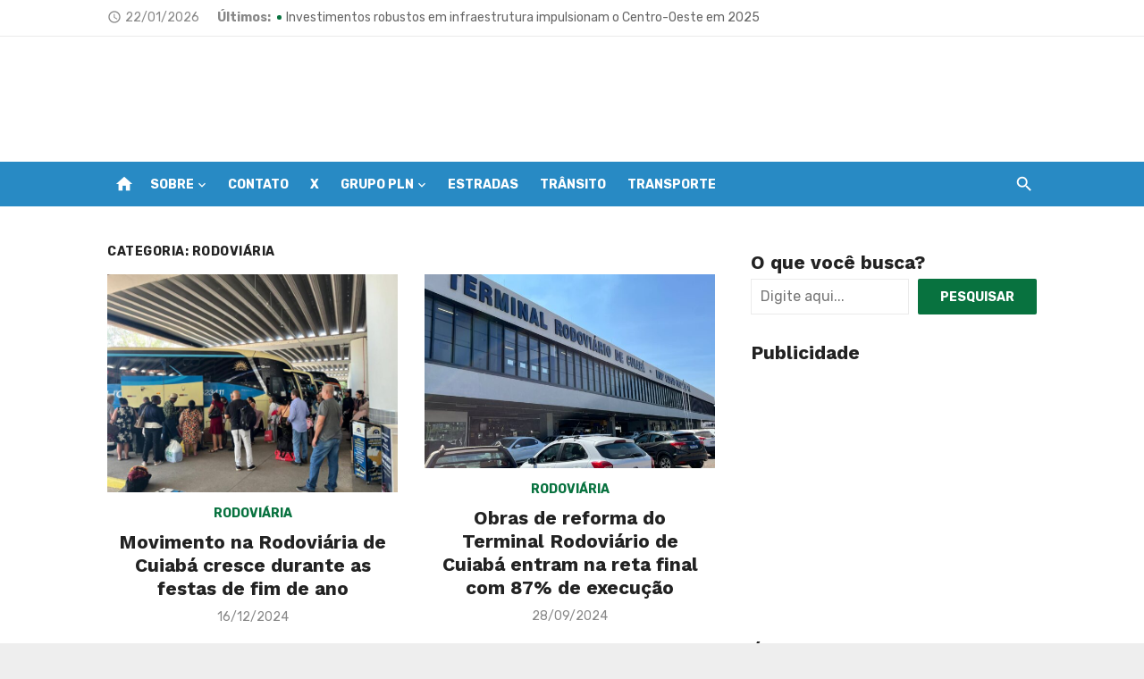

--- FILE ---
content_type: text/html; charset=utf-8
request_url: https://www.google.com/recaptcha/api2/aframe
body_size: 246
content:
<!DOCTYPE HTML><html><head><meta http-equiv="content-type" content="text/html; charset=UTF-8"></head><body><script nonce="DOn6pe8cCpcPIREiljtreQ">/** Anti-fraud and anti-abuse applications only. See google.com/recaptcha */ try{var clients={'sodar':'https://pagead2.googlesyndication.com/pagead/sodar?'};window.addEventListener("message",function(a){try{if(a.source===window.parent){var b=JSON.parse(a.data);var c=clients[b['id']];if(c){var d=document.createElement('img');d.src=c+b['params']+'&rc='+(localStorage.getItem("rc::a")?sessionStorage.getItem("rc::b"):"");window.document.body.appendChild(d);sessionStorage.setItem("rc::e",parseInt(sessionStorage.getItem("rc::e")||0)+1);localStorage.setItem("rc::h",'1769098654800');}}}catch(b){}});window.parent.postMessage("_grecaptcha_ready", "*");}catch(b){}</script></body></html>